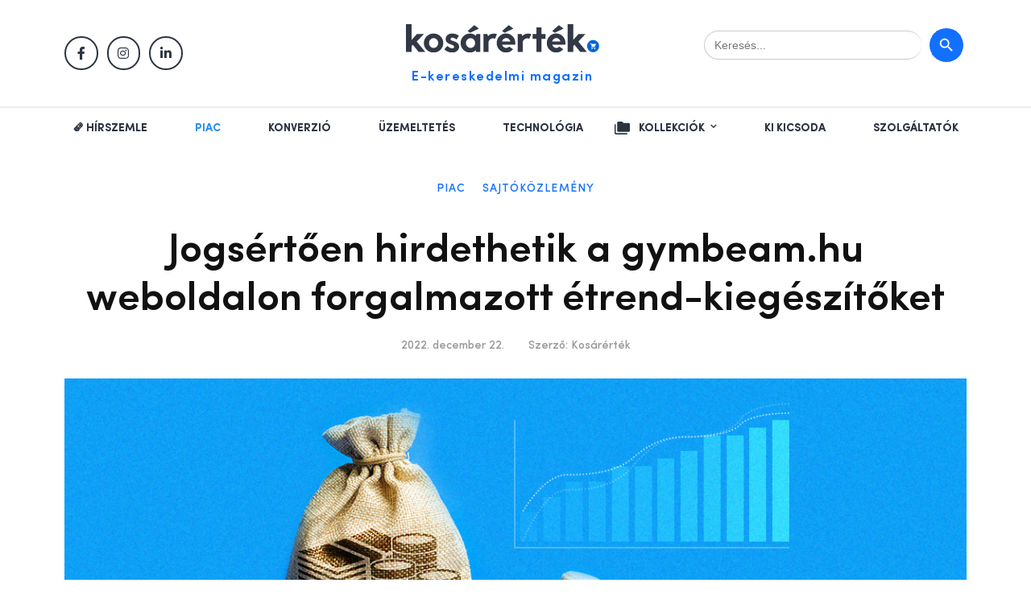

--- FILE ---
content_type: image/svg+xml
request_url: https://kosarertek.hu/wp-content/uploads/Logo.svg
body_size: 1882
content:
<svg width="514" height="74" viewBox="0 0 514 74" xmlns="http://www.w3.org/2000/svg"><title>Logo</title><desc>Created with Sketch.</desc><g fill="none"><path d="M0 0h15.152v40.715l13.853-15.012h18.507l-18.94 19.44 23.053 27.107h-17.749l-15.585-18.9-3.139 3.241v15.659h-15.152v-72.25zm73.332 24.299c7.214 0 13.329 2.395 18.345 7.182 5.014 4.789 7.522 10.602 7.522 17.442 0 6.841-2.508 12.655-7.522 17.442-5.016 4.789-11.131 7.182-18.345 7.182-7.143 0-13.223-2.393-18.237-7.182-5.015-4.787-7.522-10.601-7.522-17.442 0-6.839 2.507-12.652 7.522-17.442 5.014-4.787 11.094-7.182 18.237-7.182zm8.766 33.696c2.309-2.52 3.463-5.579 3.463-9.18 0-3.456-1.155-6.407-3.463-8.856-2.381-2.52-5.267-3.78-8.658-3.78-3.463 0-6.277 1.26-8.442 3.78-2.453 2.375-3.679 5.364-3.679 8.964 0 3.601 1.226 6.625 3.679 9.072 2.236 2.448 5.05 3.672 8.442 3.672 3.318 0 6.205-1.223 8.658-3.672zm46.449-13.392c3.68 1.08 6.727 2.808 9.146 5.185 2.416 2.375 3.625 5.436 3.625 9.18 0 3.817-1.696 7.2-5.087 10.151-3.392 2.953-7.432 4.428-12.122 4.428-9.164 0-16.559-2.808-22.187-8.423l8.658-8.749c2.165 2.449 4.635 4.212 7.414 5.292 2.777 1.08 5.104 1.333 6.981.756 1.875-.576 2.814-1.836 2.814-3.78 0-1.079-.379-1.997-1.137-2.754-.757-.756-1.515-1.296-2.272-1.62-.757-.323-1.894-.737-3.41-1.241-5.267-1.655-9.146-3.473-11.635-5.454-2.489-1.979-3.734-5.022-3.734-9.126 0-4.174 1.623-7.576 4.87-10.205 3.247-2.628 7.143-3.942 11.689-3.942 3.823 0 7.052.415 9.687 1.242 2.633.828 5.609 2.251 8.929 4.265l-6.277 9.828c-2.96-2.088-5.628-3.491-8.009-4.212-2.382-.719-4.24-.773-5.575-.162-1.336.613-2.11 1.747-2.327 3.402-.073.647.017 1.224.271 1.728.252.504.757.955 1.515 1.35.758.396 1.461.702 2.111.918.65.216 1.64.54 2.976.972 1.334.432 2.362.756 3.084.972zm57.556-14.472l1.083-4.428h10.39v46.548h-11.472v-4.536c-4.618 3.887-9.957 5.832-16.018 5.832-6.855 0-12.699-2.393-17.533-7.182-4.834-4.787-7.252-10.601-7.252-17.442 0-6.839 2.417-12.652 7.252-17.442 4.834-4.787 10.678-7.182 17.533-7.182 6.061 0 11.399 1.944 16.018 5.832zm-5.736 27.755c2.381-2.519 3.572-5.507 3.572-8.964 0-3.599-1.191-6.588-3.572-8.964-2.311-2.447-5.159-3.672-8.55-3.672-3.319 0-6.206 1.226-8.658 3.672-2.381 2.521-3.572 5.507-3.572 8.964 0 3.385 1.191 6.372 3.572 8.964 2.452 2.449 5.339 3.672 8.658 3.672 3.391 0 6.24-1.223 8.55-3.672zm13.745-46.464l-23.485 10.908-6.494-4.644 17.533-15.12 12.446 8.856zm24.216 19.573c3.318-4.32 8.586-6.48 15.802-6.48 2.814 0 5.447.432 7.901 1.295l-5.303 11.988c-3.897-1.655-7.576-1.566-11.04.27-3.463 1.836-5.557 4.663-6.277 8.478v25.704h-13.529v-46.548h10.498l1.948 5.292zm67.379-19.573l-23.485 10.908-6.494-4.644 17.533-15.12 12.446 8.856zm-19.698 12.661c6.854 0 12.698 2.413 17.533 7.236 4.833 4.824 7.252 10.657 7.252 17.495 0 1.584-.146 3.061-.433 4.428h-34.85c.65 1.801 1.551 3.313 2.706 4.536 2.309 2.521 5.087 3.78 8.334 3.78 3.03 0 5.698-1.151 8.009-3.456l10.174 6.804c-4.835 5.761-11.077 8.64-18.724 8.64-6.783 0-12.609-2.411-17.479-7.236-4.871-4.822-7.306-10.654-7.306-17.495 0-6.839 2.417-12.671 7.252-17.495 4.833-4.823 10.678-7.236 17.533-7.236zm-10.715 20.952h22.403c-.578-2.015-1.552-3.78-2.922-5.292-2.237-2.446-4.978-3.672-8.225-3.672s-6.025 1.226-8.334 3.672c-1.228 1.442-2.202 3.204-2.923 5.292zm54.176-14.04c3.317-4.32 8.586-6.48 15.802-6.48 2.814 0 5.447.432 7.9 1.295l-5.303 11.988c-3.897-1.655-7.576-1.566-11.04.27-3.463 1.836-5.557 4.663-6.277 8.478v25.704h-13.528v-46.548h10.497l1.949 5.292zm51.037-22.572v17.279h10.823v12.636h-10.823v33.912h-13.744v-33.912h-9.741v-12.636h9.741v-17.279h13.744zm58.525 2.999l-23.486 10.908-6.494-4.644 17.533-15.12 12.446 8.856zm-19.698 12.661c6.854 0 12.698 2.413 17.533 7.236 4.833 4.824 7.252 10.657 7.252 17.495 0 1.584-.146 3.061-.433 4.428h-34.85c.649 1.801 1.551 3.313 2.706 4.536 2.309 2.521 5.087 3.78 8.333 3.78 3.031 0 5.699-1.151 8.01-3.456l10.173 6.804c-4.835 5.761-11.077 8.64-18.724 8.64-6.783 0-12.609-2.411-17.479-7.236-4.871-4.822-7.305-10.654-7.305-17.495 0-6.839 2.417-12.671 7.252-17.495 4.833-4.823 10.678-7.236 17.533-7.236zm-10.715 20.952h22.403c-.579-2.015-1.552-3.78-2.922-5.292-2.238-2.446-4.979-3.672-8.226-3.672-3.246 0-6.025 1.226-8.333 3.672-1.228 1.442-2.202 3.204-2.923 5.292zm69.673.108l23.053 27.107h-17.75l-15.585-18.9-3.139 3.24v15.66h-15.152v-72.25h15.152v40.715l13.853-15.012h18.507l-18.94 19.44z" fill="#323845"/><path d="M505.319 52.384l-2.778 5.032c-.268.477-.777.799-1.359.799h-5.789l-.696 1.264-.023.092c0 .109.086.194.195.194h8.993v1.551h-9.324c-.858 0-1.554-.694-1.554-1.551 0-.272.07-.524.191-.748l1.049-1.9-2.793-5.882h-1.554v-1.551h2.537l.738 1.551h11.487c.428 0 .777.345.777.775 0 .136-.035.264-.097.372m-3.011 12.811c-.858 0-1.546-.694-1.546-1.551s.687-1.551 1.546-1.551c.858 0 1.554.694 1.554 1.551s-.696 1.551-1.554 1.551m-7.77 0c-.858 0-1.546-.694-1.546-1.551s.687-1.551 1.546-1.551c.858 0 1.554.694 1.554 1.551s-.696 1.551-1.554 1.551m3.108-24.194c-8.754 0-15.85 7.083-15.85 15.819 0 8.737 7.096 15.819 15.85 15.819s15.85-7.083 15.85-15.819c0-8.737-7.096-15.819-15.85-15.819" fill="#0064D2"/></g></svg>